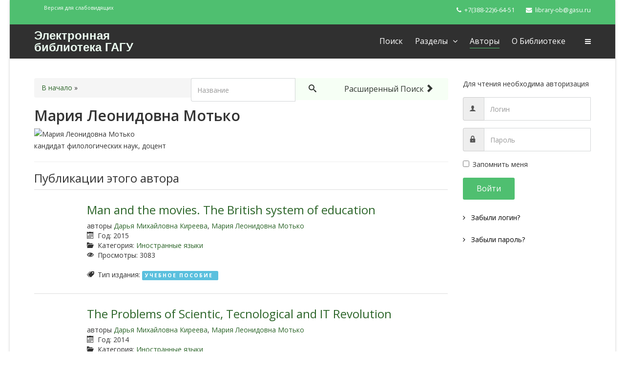

--- FILE ---
content_type: text/html; charset=utf-8
request_url: https://elib.gasu.ru/index.php?option=com_abook&view=author&id=63:mariya-leonidovna-motko&Itemid=115
body_size: 7185
content:
<!DOCTYPE html>
<html xmlns="http://www.w3.org/1999/xhtml" xml:lang="ru-ru" lang="ru-ru" dir="ltr">
    <head>
        <meta http-equiv="X-UA-Compatible" content="IE=edge">
            <meta name="viewport" content="width=device-width, initial-scale=1">
                                <!-- head -->
                <meta http-equiv="content-type" content="text/html; charset=utf-8" />
	<meta name="rights" content="Все права принадлежат ФГБОУ ВО &quot;ГАГУ&quot;" />
	<meta name="description" content="Электронная библиотека Горно-Алтайского государственного университета" />
	<meta name="generator" content="Joomla! - Open Source Content Management" />
	<title>Мария Леонидовна Мотько</title>
	<link href="/images/favicon.ico" rel="shortcut icon" type="image/vnd.microsoft.icon" />
	<link href="/components/com_abook/assets/css/style.css" rel="stylesheet" type="text/css" />
	<link href="https://elib.gasu.ru/plugins/content/pdf_embed/assets/css/style.css" rel="stylesheet" type="text/css" />
	<link href="//fonts.googleapis.com/css?family=Open+Sans:300,300italic,regular,italic,600,600italic,700,700italic,800,800italic&amp;subset=latin" rel="stylesheet" type="text/css" />
	<link href="/templates/wt_nature_free/css/bootstrap.min.css" rel="stylesheet" type="text/css" />
	<link href="/templates/wt_nature_free/css/font-awesome.min.css" rel="stylesheet" type="text/css" />
	<link href="/templates/wt_nature_free/css/custom.css" rel="stylesheet" type="text/css" />
	<link href="/templates/wt_nature_free/css/legacy.css" rel="stylesheet" type="text/css" />
	<link href="/templates/wt_nature_free/css/template.css" rel="stylesheet" type="text/css" />
	<link href="/templates/wt_nature_free/css/presets/preset1.css" rel="stylesheet" type="text/css" class="preset" />
	<link href="/templates/wt_nature_free/css/frontend-edit.css" rel="stylesheet" type="text/css" />
	<style type="text/css">
body{font-family:Open Sans, sans-serif; font-weight:normal; }h1{font-family:Open Sans, sans-serif; font-weight:800; }h2{font-family:Open Sans, sans-serif; font-weight:600; }h3{font-family:Open Sans, sans-serif; font-weight:normal; }h4{font-family:Open Sans, sans-serif; font-weight:normal; }h5{font-family:Open Sans, sans-serif; font-weight:600; }h6{font-family:Open Sans, sans-serif; font-weight:600; }#sp-top-bar{ background-color:#f5f5f5;color:#999999; }
	</style>
	<script type="application/json" class="joomla-script-options new">{"csrf.token":"75deff40ed03e9da3db380930924d526","system.paths":{"root":"","base":""},"system.keepalive":{"interval":840000,"uri":"\/index.php?option=com_ajax&amp;format=json"}}</script>
	<script src="/media/jui/js/jquery.min.js?eeadcee9bcc8ac7de6e814a381e60f02" type="text/javascript"></script>
	<script src="/media/jui/js/jquery-noconflict.js?eeadcee9bcc8ac7de6e814a381e60f02" type="text/javascript"></script>
	<script src="/media/jui/js/jquery-migrate.min.js?eeadcee9bcc8ac7de6e814a381e60f02" type="text/javascript"></script>
	<script src="/media/system/js/polyfill.filter.js?eeadcee9bcc8ac7de6e814a381e60f02" type="text/javascript"></script>
	<script src="/media/system/js/polyfill.xpath.js?eeadcee9bcc8ac7de6e814a381e60f02" type="text/javascript"></script>
	<script src="/media/system/js/tabs-state.js?eeadcee9bcc8ac7de6e814a381e60f02" type="text/javascript"></script>
	<script src="/media/system/js/mootools-core.js?eeadcee9bcc8ac7de6e814a381e60f02" type="text/javascript"></script>
	<script src="/media/system/js/core.js?eeadcee9bcc8ac7de6e814a381e60f02" type="text/javascript"></script>
	<script src="/templates/wt_nature_free/js/bootstrap.min.js" type="text/javascript"></script>
	<script src="/templates/wt_nature_free/js/main.js" type="text/javascript"></script>
	<script src="/templates/wt_nature_free/js/jquery.sticky.js" type="text/javascript"></script>
	<script src="/templates/wt_nature_free/js/frontend-edit.js" type="text/javascript"></script>
	<!--[if lt IE 9]><script src="/media/system/js/polyfill.event.js?eeadcee9bcc8ac7de6e814a381e60f02" type="text/javascript"></script><![endif]-->
	<script src="/media/system/js/keepalive.js?eeadcee9bcc8ac7de6e814a381e60f02" type="text/javascript"></script>
	<script type="text/javascript">

var sp_preloader = '0';

var sp_gotop = '1';

var sp_offanimation = 'default';
jQuery(function($){ initTooltips(); $("body").on("subform-row-add", initTooltips); function initTooltips (event, container) { container = container || document;$(container).find(".hasTooltip").tooltip({"html": true,"container": "body"});} });
	</script>

                <!-- Yandex.Metrika counter -->
<script type="text/javascript" >
    (function (d, w, c) {
        (w[c] = w[c] || []).push(function() {
            try {
                w.yaCounter43832069 = new Ya.Metrika({
                    id:43832069,
                    clickmap:true,
                    trackLinks:true,
                    accurateTrackBounce:true
                });
            } catch(e) { }
        });

        var n = d.getElementsByTagName("script")[0],
            s = d.createElement("script"),
            f = function () { n.parentNode.insertBefore(s, n); };
        s.type = "text/javascript";
        s.async = true;
        s.src = "https://mc.yandex.ru/metrika/watch.js";

        if (w.opera == "[object Opera]") {
            d.addEventListener("DOMContentLoaded", f, false);
        } else { f(); }
    })(document, window, "yandex_metrika_callbacks");
</script>
<noscript><div><img src="https://mc.yandex.ru/watch/43832069" style="position:absolute; left:-9999px;" alt="" /></div></noscript>
<!-- /Yandex.Metrika counter -->
                </head>
                <body class="site com-abook view-author no-layout no-task itemid-115 ru-ru ltr  sticky-header layout-boxed off-canvas-menu-init">

                    <div class="body-wrapper">
                        <div class="body-innerwrapper">
                            <section id="sp-top-bar"><div class="container"><div class="row"><div id="sp-top1" class="col-sm-6 col-md-6"><div class="sp-column "><div class="sp-module "><div class="sp-module-content">

<div class="custom"  >
	<p><sup><a href="/?template=accessibility">Версия для слабовидящих</a></sup></p></div>
</div></div></div></div><div id="sp-top2" class="col-sm-6 col-md-6"><div class="sp-column "><ul class="sp-contact-info"><li class="sp-contact-phone"><i class="fa fa-phone"></i> <a href="tel:+7(388-22)6-64-51">+7(388-22)6-64-51</a></li><li class="sp-contact-email"><i class="fa fa-envelope"></i> <a href="mailto:library-ob@gasu.ru">library-ob@gasu.ru</a></li></ul></div></div></div></div></section><header id="sp-header"><div class="container"><div class="row"><div id="sp-logo" class="col-xs-8 col-sm-3 col-md-3"><div class="sp-column "><h1 class="logo"> <a href="/">Электронная библиотека ГАГУ</a></h1></div></div><div id="sp-menu" class="col-xs-4 col-sm-9 col-md-9"><div class="sp-column ">			<div class='sp-megamenu-wrapper'>
				<a id="offcanvas-toggler" href="#"><i class="fa fa-bars"></i></a>
				<ul class="sp-megamenu-parent menu-fade hidden-sm hidden-xs"><li class="sp-menu-item"><a  href="/index.php?option=com_abook&amp;amp;view=search&amp;amp;Itemid=101" >Поиск</a></li><li class="sp-menu-item sp-has-child"><a  href="/index.php?option=com_abook&amp;amp;view=categories&amp;amp;id=1&amp;amp;Itemid=153" >Разделы</a><div class="sp-dropdown sp-dropdown-main sp-menu-center" style="width: 330px;left: -165px;"><div class="sp-dropdown-inner"><ul class="sp-dropdown-items"><li class="sp-menu-item"><a  href="/index.php?option=com_abook&amp;amp;view=category&amp;amp;id=29&amp;amp;Itemid=154" >Выпускные квалификационные работы</a></li><li class="sp-menu-item sp-has-child"><a  href="/index.php?option=com_abook&amp;amp;view=category&amp;amp;id=15&amp;amp;Itemid=158" >Гуманитарные науки</a><div class="sp-dropdown sp-dropdown-sub sp-menu-right" style="width: 330px;left: -330px;"><div class="sp-dropdown-inner"><ul class="sp-dropdown-items"><li class="sp-menu-item"><a  href="/index.php?option=com_abook&amp;amp;view=category&amp;amp;id=18&amp;amp;Itemid=172" >История</a></li><li class="sp-menu-item"><a  href="/index.php?option=com_abook&amp;amp;view=category&amp;amp;id=17&amp;amp;Itemid=173" >Культура. Философия. Религия</a></li><li class="sp-menu-item"><a  href="/index.php?option=com_abook&amp;amp;view=category&amp;amp;id=38&amp;amp;Itemid=174" >Общенаучные издания</a></li><li class="sp-menu-item"><a  href="/index.php?option=com_abook&amp;amp;view=category&amp;amp;id=19&amp;amp;Itemid=175" >Педагогика. Психология</a></li><li class="sp-menu-item"><a  href="/index.php?option=com_abook&amp;amp;view=category&amp;amp;id=21&amp;amp;Itemid=176" >Право</a></li><li class="sp-menu-item"><a  href="/index.php?option=com_abook&amp;amp;view=category&amp;amp;id=23&amp;amp;Itemid=177" >Социальная работа</a></li><li class="sp-menu-item"><a  href="/index.php?option=com_abook&amp;amp;view=category&amp;amp;id=24&amp;amp;Itemid=178" >Социология. Политология</a></li><li class="sp-menu-item"><a  href="/index.php?option=com_abook&amp;amp;view=category&amp;amp;id=25&amp;amp;Itemid=179" >Физическая культура и спорт</a></li><li class="sp-menu-item"><a  href="/index.php?option=com_abook&amp;amp;view=category&amp;amp;id=26&amp;amp;Itemid=180" >Филология</a></li><li class="sp-menu-item"><a  href="/index.php?option=com_abook&amp;amp;view=category&amp;amp;id=28&amp;amp;Itemid=181" >Экономика</a></li></ul></div></div></li><li class="sp-menu-item sp-has-child"><a  href="/index.php?option=com_abook&amp;amp;view=category&amp;amp;id=2&amp;amp;Itemid=155" >Естественные науки</a><div class="sp-dropdown sp-dropdown-sub sp-menu-right" style="width: 330px;left: -330px;"><div class="sp-dropdown-inner"><ul class="sp-dropdown-items"><li class="sp-menu-item"><a  href="/index.php?option=com_abook&amp;amp;view=category&amp;amp;id=3&amp;amp;Itemid=161" >Биология</a></li><li class="sp-menu-item"><a  href="/index.php?option=com_abook&amp;amp;view=category&amp;amp;id=4&amp;amp;Itemid=162" >География</a></li><li class="sp-menu-item"><a  href="/index.php?option=com_abook&amp;amp;view=category&amp;amp;id=5&amp;amp;Itemid=163" >Математика</a></li><li class="sp-menu-item"><a  href="/index.php?option=com_abook&amp;amp;view=category&amp;amp;id=6&amp;amp;Itemid=164" >Физика</a></li><li class="sp-menu-item"><a  href="/index.php?option=com_abook&amp;amp;view=category&amp;amp;id=7&amp;amp;Itemid=165" >Химия</a></li><li class="sp-menu-item"><a  href="/index.php?option=com_abook&amp;amp;view=category&amp;amp;id=8&amp;amp;Itemid=166" >Экология</a></li></ul></div></div></li><li class="sp-menu-item"><a  href="/index.php?option=com_abook&amp;amp;view=category&amp;amp;id=14&amp;amp;Itemid=156" >Медицинские науки</a></li><li class="sp-menu-item sp-has-child"><a  href="/index.php?option=com_abook&amp;amp;view=categories&amp;amp;id=10&amp;amp;Itemid=157" >Сельское и лесное хозяйство</a><div class="sp-dropdown sp-dropdown-sub sp-menu-right" style="width: 330px;left: -330px;"><div class="sp-dropdown-inner"><ul class="sp-dropdown-items"><li class="sp-menu-item"><a  href="/index.php?option=com_abook&amp;amp;view=category&amp;amp;id=11&amp;amp;Itemid=167" >Ветеринария и животноводство</a></li><li class="sp-menu-item"><a  href="/index.php?option=com_abook&amp;amp;view=category&amp;amp;id=13&amp;amp;Itemid=168" >Растениеводство и лесоведение</a></li></ul></div></div></li><li class="sp-menu-item sp-has-child"><a  href="/index.php?option=com_abook&amp;amp;view=category&amp;amp;id=9&amp;amp;Itemid=159" >Технические науки</a><div class="sp-dropdown sp-dropdown-sub sp-menu-right" style="width: 330px;left: -330px;"><div class="sp-dropdown-inner"><ul class="sp-dropdown-items"><li class="sp-menu-item"><a  href="/index.php?option=com_abook&amp;amp;view=category&amp;amp;id=31&amp;amp;Itemid=169" >Информатика</a></li><li class="sp-menu-item"><a  href="/index.php?option=com_abook&amp;amp;view=category&amp;amp;id=37&amp;amp;Itemid=170" >Механизация</a></li><li class="sp-menu-item"><a  href="/index.php?option=com_abook&amp;amp;view=category&amp;amp;id=36&amp;amp;Itemid=171" >Производство и переработка</a></li></ul></div></div></li></ul></div></div></li><li class="sp-menu-item current-item active"><a  href="/index.php?option=com_abook&amp;amp;view=authors&amp;amp;Itemid=115" >Авторы</a></li><li class="sp-menu-item"><a  href="/index.php?option=com_content&amp;amp;view=article&amp;amp;id=1&amp;amp;Itemid=182" >О библиотеке</a></li></ul>			</div>
		</div></div></div></div></header><section id="sp-page-title"><div class="row"><div id="sp-title" class="col-sm-12 col-md-12"><div class="sp-column "></div></div></div></section><section id="sp-main-body"><div class="container"><div class="row"><div id="sp-component" class="col-sm-9 col-md-9"><div class="sp-column "><div id="system-message-container">
	</div>
<div class="item-page">
		                		<form action="/index.php?option=com_abook&amp;view=search&amp;Itemid=101" method="post" id="searchForm" name="searchForm">
                <input type="hidden" name="75deff40ed03e9da3db380930924d526" value="1" />                <div class="input-append pull-right">
				<input type="text" name="filter[search]" id="filter_search" size="25" maxlength="50" value="" placeholder="Название" />
                        	<button type="submit" name="Search" value="Поиск" class="btn" />
					<i class="icon-search"></i>
				</button>
				<a href="/index.php?option=com_abook&amp;view=search&amp;Itemid=101" class="btn hidden-phone">Расширенный поиск <span class="icon-arrow-right"></span></a>
                </div>
		</form>
	                <div class="clr"></div>
                                <div class="abook-path">
                        		<ul class="breadcrumb">
		<li><a class="pathway" href="/index.php?option=com_abook&amp;view=authors&amp;Itemid=115">В начало</a> &raquo;</li>
        			</ul>
	                </div>
        <div class="clr"></div>
                <h2>Мария Леонидовна Мотько</h2>
	<div class="abook_category_desc">
			<div class="item-image">
			<img src="/images/avtor/motko_ml.jpg" class="img-polaroid cat-image" alt="Мария Леонидовна Мотько"/>
		</div>
				<p>кандидат филологических наук, доцент</p>			<div class="clr"></div>
	        <hr class="separator" />
	</div>
			<h3 class="">Публикации этого автора</h3>
		<form action="https://elib.gasu.ru/index.php?option=com_abook&amp;view=author&amp;id=63:mariya-leonidovna-motko&amp;Itemid=115" method="post" name="adminForm">
	<table class="table table-hover books">
		<tbody>
											<tr>
										<td width="100px">
                                                <div class="img-intro-left cover">
                        			                                			<a href="/" title=""><img class="img-polaroid" src="/components/com_abook/assets/images/nocover.png" alt="" class="nocover" /></a>
                              									</div>
					</td>
										<td>
						<h3 class="book-title">
							                                                        <a href="/index.php?option=com_abook&amp;view=book&amp;id=43:man-and-the-movies-the-british-system-of-education&amp;catid=35:inostrannye-yazyki&amp;Itemid=180">Man and the movies. The British system of education                                                                                                                        </a>
													</h3>
						                                                        <div>авторы <a href="/index.php?option=com_abook&amp;view=author&amp;id=49:darya-mikhajlovna-kireeva&amp;Itemid=115">Дарья Михайловна Киреева</a>, <a href="/index.php?option=com_abook&amp;view=author&amp;id=63:mariya-leonidovna-motko&amp;Itemid=115">Мария Леонидовна Мотько</a>                                                	</div>
																							<dl>
						                                                        <dd><span class="icon-calendar"></span> Год:                                                                 2015                                                        </dd>
                                                													<dd><span class="icon-folder-open"></span> Категория: 
							<a href="/index.php?option=com_abook&amp;view=category&amp;id=35&amp;Itemid=180">Иностранные языки</a></dd>
												                                                        <dd><span class="icon-eye-open"></span> Просмотры:                                                                 3083                                                        </dd>
                                                																		                                                                                                                <dd>	<div class="tags">
		<span class="icon-tags"></span> Тип издания:  
																					<span class="tag-1 tag-list0">
					<a href="/index.php?option=com_abook&amp;view=tag&amp;id=1:vitalistskaya-sotsiologiya&amp;Itemid=115" class="label label-info">
						учебное пособие					</a>
				</span>&nbsp;
						</div>
</dd>
                                                						                                                </dl>
                                                					</td>
				</tr>
											<tr>
										<td width="100px">
                                                <div class="img-intro-left cover">
                        			                                			<a href="/index.php?option=com_abook&amp;view=author&amp;id=63:mariya-leonidovna-motko&amp;Itemid=115" title=""><img class="img-polaroid" src="/components/com_abook/assets/images/nocover.png" alt="" class="nocover" /></a>
                              									</div>
					</td>
										<td>
						<h3 class="book-title">
							                                                        <a href="/index.php?option=com_abook&amp;view=book&amp;id=226:the-problems-of-scientic-tecnological-and-it-revolution&amp;catid=35:inostrannye-yazyki&amp;Itemid=180">The Problems of Scientic, Tecnological and IT Revolution                                                                                                                        </a>
													</h3>
						                                                        <div>авторы <a href="/index.php?option=com_abook&amp;view=author&amp;id=49:darya-mikhajlovna-kireeva&amp;Itemid=115">Дарья Михайловна Киреева</a>, <a href="/index.php?option=com_abook&amp;view=author&amp;id=63:mariya-leonidovna-motko&amp;Itemid=115">Мария Леонидовна Мотько</a>                                                	</div>
																							<dl>
						                                                        <dd><span class="icon-calendar"></span> Год:                                                                 2014                                                        </dd>
                                                													<dd><span class="icon-folder-open"></span> Категория: 
							<a href="/index.php?option=com_abook&amp;view=category&amp;id=35&amp;Itemid=180">Иностранные языки</a></dd>
												                                                        <dd><span class="icon-eye-open"></span> Просмотры:                                                                 1555                                                        </dd>
                                                																		                                                                                                                <dd>	<div class="tags">
		<span class="icon-tags"></span> Тип издания:  
																					<span class="tag-1 tag-list0">
					<a href="/index.php?option=com_abook&amp;view=tag&amp;id=1:vitalistskaya-sotsiologiya&amp;Itemid=115" class="label label-info">
						учебное пособие					</a>
				</span>&nbsp;
						</div>
</dd>
                                                						                                                </dl>
                                                					</td>
				</tr>
											<tr>
										<td width="100px">
                                                <div class="img-intro-left cover">
                        			                                			<a href="/index.php?option=com_abook&amp;view=author&amp;id=63:mariya-leonidovna-motko&amp;Itemid=115" title=""><img class="img-polaroid" src="/components/com_abook/assets/images/nocover.png" alt="" class="nocover" /></a>
                              									</div>
					</td>
										<td>
						<h3 class="book-title">
							                                                        <a href="/index.php?option=com_abook&amp;view=book&amp;id=727:uchebnoe-posobie-po-chteniyu-na-anglijskom-yazyke-po-romanu-e-khemingueya-proshchaj-oruzhie&amp;catid=35:inostrannye-yazyki&amp;Itemid=180">Учебное пособие по чтению на английском языке по роману Э. Хемингуэя "Прощай, оружие!"                                                                                                                        </a>
													</h3>
						                                                        <div>авторы <a href="/index.php?option=com_abook&amp;view=author&amp;id=63:mariya-leonidovna-motko&amp;Itemid=115">Мария Леонидовна Мотько</a>                                                	</div>
																							<dl>
						                                                        <dd><span class="icon-calendar"></span> Год:                                                                 2013                                                        </dd>
                                                													<dd><span class="icon-folder-open"></span> Категория: 
							<a href="/index.php?option=com_abook&amp;view=category&amp;id=35&amp;Itemid=180">Иностранные языки</a></dd>
												                                                        <dd><span class="icon-eye-open"></span> Просмотры:                                                                 1363                                                        </dd>
                                                																		                                                                                                                <dd>	<div class="tags">
		<span class="icon-tags"></span> Тип издания:  
																					<span class="tag-1 tag-list0">
					<a href="/index.php?option=com_abook&amp;view=tag&amp;id=1:vitalistskaya-sotsiologiya&amp;Itemid=115" class="label label-info">
						учебное пособие					</a>
				</span>&nbsp;
						</div>
</dd>
                                                						                                                </dl>
                                                					</td>
				</tr>
			
		</tbody>
	</table>
<div class="pull-right"><div class="pull-right"><a style="color:#fff;" href="http://library.gasu.ru/oa/index" target="_blank">Отдел автоматизации</a></div></div>
<div class="clearfix"></div>
<div class="clearfix"></div>
                <div class="pagination">
                                        <p class="counter pull-right">
                                                        </p>
                                        </div>
        	<input type="hidden" name="filter_order" value="title" />
	<input type="hidden" name="filter_order_Dir" value="ASC" />
</form>
	</div>
</div></div><div id="sp-right" class="col-sm-3 col-md-3"><div class="sp-column class2"><div class="sp-module "><div class="sp-module-content"><form action="https://elib.gasu.ru/index.php?option=com_abook&view=author&id=63:mariya-leonidovna-motko&Itemid=115" method="post" id="login-form">
			<div class="form-group pretext">
			<p>Для чтения необходима авторизация</p>
		</div>
		
	<div id="form-login-username" class="form-group">
					<div class="input-group">
				<span class="input-group-addon">
					<i class="icon-user hasTooltip" title="Логин"></i>
				</span>
				<input id="modlgn-username" type="text" name="username" class="form-control" tabindex="0" size="18" placeholder="Логин" />
			</div>
			</div>
	<div id="form-login-password" class="form-group">
		<div class="controls">
							<div class="input-group">
					<span class="input-group-addon">
						<i class="icon-lock hasTooltip" title="Пароль"></i>
					</span>
					<input id="modlgn-passwd" type="password" name="password" class="form-control" tabindex="0" size="18" placeholder="Пароль" />
				</div>
					</div>
	</div>
	
		<div id="form-login-remember" class="form-group">
		<div class="checkbox">
			<label for="modlgn-remember"><input id="modlgn-remember" type="checkbox" name="remember" class="inputbox" value="yes">Запомнить меня</label>
		</div>
	</div>
	
	<div id="form-login-submit" class="form-group">
		<button type="submit" tabindex="0" name="Submit" class="btn btn-primary">Войти</button>
			</div>

	<ul class="form-links">
		<li>
			<a href="/index.php?option=com_users&amp;view=remind&amp;Itemid=">
			Забыли логин?</a>
		</li>
		<li>
			<a href="/index.php?option=com_users&amp;view=reset&amp;Itemid=">
			Забыли пароль?</a>
		</li>
	</ul>
	
	<input type="hidden" name="option" value="com_users" />
	<input type="hidden" name="task" value="user.login" />
	<input type="hidden" name="return" value="aHR0cHM6Ly9lbGliLmdhc3UucnUvaW5kZXgucGhwP29wdGlvbj1jb21fYWJvb2smdmlldz1hdXRob3ImaWQ9NjM6bWFyaXlhLWxlb25pZG92bmEtbW90a28mSXRlbWlkPTExNQ==" />
	<input type="hidden" name="75deff40ed03e9da3db380930924d526" value="1" />
	</form>
</div></div></div></div></div></div></section><footer id="sp-footer"><div class="container"><div class="row"><div id="sp-footer1" class="col-sm-12 col-md-12"><div class="sp-column "><span class="sp-copyright">© Горно-Алтайский государственный университет</span></div></div></div></div></footer>                        </div> <!-- /.body-innerwrapper -->
                    </div> <!-- /.body-innerwrapper -->

                    <!-- Off Canvas Menu -->
                    <div class="offcanvas-menu">
                        <a href="#" class="close-offcanvas"><i class="fa fa-remove"></i></a>
                        <div class="offcanvas-inner">
                                                          <div class="sp-module _menu"><div class="sp-module-content"><ul class="nav menu">
<li class="item-101"><a href="/index.php?option=com_abook&amp;view=search&amp;Itemid=101" > Поиск</a></li><li class="item-153  deeper parent"><a href="/index.php?option=com_abook&amp;view=categories&amp;id=1&amp;Itemid=153" > Разделы</a><span class="offcanvas-menu-toggler collapsed" data-toggle="collapse" data-target="#collapse-menu-153"><i class="open-icon fa fa-angle-down"></i><i class="close-icon fa fa-angle-up"></i></span><ul class="collapse" id="collapse-menu-153"><li class="item-154"><a href="/index.php?option=com_abook&amp;view=category&amp;id=29&amp;Itemid=154" > Выпускные квалификационные работы</a></li><li class="item-158  deeper parent"><a href="/index.php?option=com_abook&amp;view=category&amp;id=15&amp;Itemid=158" > Гуманитарные науки</a><span class="offcanvas-menu-toggler collapsed" data-toggle="collapse" data-target="#collapse-menu-158"><i class="open-icon fa fa-angle-down"></i><i class="close-icon fa fa-angle-up"></i></span><ul class="collapse" id="collapse-menu-158"><li class="item-172"><a href="/index.php?option=com_abook&amp;view=category&amp;id=18&amp;Itemid=172" > История</a></li><li class="item-173"><a href="/index.php?option=com_abook&amp;view=category&amp;id=17&amp;Itemid=173" > Культура. Философия. Религия</a></li><li class="item-174"><a href="/index.php?option=com_abook&amp;view=category&amp;id=38&amp;Itemid=174" > Общенаучные издания</a></li><li class="item-175"><a href="/index.php?option=com_abook&amp;view=category&amp;id=19&amp;Itemid=175" > Педагогика. Психология</a></li><li class="item-176"><a href="/index.php?option=com_abook&amp;view=category&amp;id=21&amp;Itemid=176" > Право</a></li><li class="item-177"><a href="/index.php?option=com_abook&amp;view=category&amp;id=23&amp;Itemid=177" > Социальная работа</a></li><li class="item-178"><a href="/index.php?option=com_abook&amp;view=category&amp;id=24&amp;Itemid=178" > Социология. Политология</a></li><li class="item-179"><a href="/index.php?option=com_abook&amp;view=category&amp;id=25&amp;Itemid=179" > Физическая культура и спорт</a></li><li class="item-180"><a href="/index.php?option=com_abook&amp;view=category&amp;id=26&amp;Itemid=180" > Филология</a></li><li class="item-181"><a href="/index.php?option=com_abook&amp;view=category&amp;id=28&amp;Itemid=181" > Экономика</a></li></ul></li><li class="item-155  deeper parent"><a href="/index.php?option=com_abook&amp;view=category&amp;id=2&amp;Itemid=155" > Естественные науки</a><span class="offcanvas-menu-toggler collapsed" data-toggle="collapse" data-target="#collapse-menu-155"><i class="open-icon fa fa-angle-down"></i><i class="close-icon fa fa-angle-up"></i></span><ul class="collapse" id="collapse-menu-155"><li class="item-161"><a href="/index.php?option=com_abook&amp;view=category&amp;id=3&amp;Itemid=161" > Биология</a></li><li class="item-162"><a href="/index.php?option=com_abook&amp;view=category&amp;id=4&amp;Itemid=162" > География</a></li><li class="item-163"><a href="/index.php?option=com_abook&amp;view=category&amp;id=5&amp;Itemid=163" > Математика</a></li><li class="item-164"><a href="/index.php?option=com_abook&amp;view=category&amp;id=6&amp;Itemid=164" > Физика</a></li><li class="item-165"><a href="/index.php?option=com_abook&amp;view=category&amp;id=7&amp;Itemid=165" > Химия</a></li><li class="item-166"><a href="/index.php?option=com_abook&amp;view=category&amp;id=8&amp;Itemid=166" > Экология</a></li></ul></li><li class="item-156"><a href="/index.php?option=com_abook&amp;view=category&amp;id=14&amp;Itemid=156" > Медицинские науки</a></li><li class="item-157  deeper parent"><a href="/index.php?option=com_abook&amp;view=categories&amp;id=10&amp;Itemid=157" > Сельское и лесное хозяйство</a><span class="offcanvas-menu-toggler collapsed" data-toggle="collapse" data-target="#collapse-menu-157"><i class="open-icon fa fa-angle-down"></i><i class="close-icon fa fa-angle-up"></i></span><ul class="collapse" id="collapse-menu-157"><li class="item-167"><a href="/index.php?option=com_abook&amp;view=category&amp;id=11&amp;Itemid=167" > Ветеринария и животноводство</a></li><li class="item-168"><a href="/index.php?option=com_abook&amp;view=category&amp;id=13&amp;Itemid=168" > Растениеводство и лесоведение</a></li></ul></li><li class="item-159  deeper parent"><a href="/index.php?option=com_abook&amp;view=category&amp;id=9&amp;Itemid=159" > Технические науки</a><span class="offcanvas-menu-toggler collapsed" data-toggle="collapse" data-target="#collapse-menu-159"><i class="open-icon fa fa-angle-down"></i><i class="close-icon fa fa-angle-up"></i></span><ul class="collapse" id="collapse-menu-159"><li class="item-169"><a href="/index.php?option=com_abook&amp;view=category&amp;id=31&amp;Itemid=169" > Информатика</a></li><li class="item-170"><a href="/index.php?option=com_abook&amp;view=category&amp;id=37&amp;Itemid=170" > Механизация</a></li><li class="item-171"><a href="/index.php?option=com_abook&amp;view=category&amp;id=36&amp;Itemid=171" > Производство и переработка</a></li></ul></li></ul></li><li class="item-115  current active"><a href="/index.php?option=com_abook&amp;view=authors&amp;Itemid=115" > Авторы</a></li><li class="item-182"><a href="/index.php?option=com_content&amp;view=article&amp;id=1&amp;Itemid=182" > О библиотеке</a></li></ul>
</div></div>
                                                    </div> <!-- /.offcanvas-inner -->
                    </div> <!-- /.offcanvas-menu -->

                    <!-- Begin Me-Talk {literal} -->
<script type='text/javascript'>
	(function(d, w, m) {
		window.supportAPIMethod = m;
		var s = d.createElement('script');
		s.type ='text/javascript'; s.id = 'supportScript'; s.charset = 'utf-8';
		s.async = true;
		var id = 'f358c1fa48f410ba4976048101beab7d';
		s.src = '//me-talk.ru/support/support.js?h='+id;
		var sc = d.getElementsByTagName('script')[0];
		w[m] = w[m] || function() { (w[m].q = w[m].q || []).push(arguments); };
		if (sc) sc.parentNode.insertBefore(s, sc); 
		else d.documentElement.firstChild.appendChild(s);
	})(document, window, 'MeTalk');
</script>
<!-- {/literal} End Me-Talk -->
<!--LiveInternet counter-->
<script type="text/javascript"><!--
new Image().src = "//counter.yadro.ru/hit;GASU_sites?r"+
escape(document.referrer)+((typeof(screen)=="undefined")?"":
";s"+screen.width+"*"+screen.height+"*"+(screen.colorDepth?
screen.colorDepth:screen.pixelDepth))+";u"+escape(document.URL)+
";h"+escape(document.title.substring(0,80))+
";"+Math.random();//--></script>
<!--/LiveInternet-->

                    
                    <!-- Preloader -->
                    
                    <!-- Go to top -->
                                            <a href="javascript:void(0)" class="scrollup">&nbsp;</a>
                    
                </body>
                </html>
